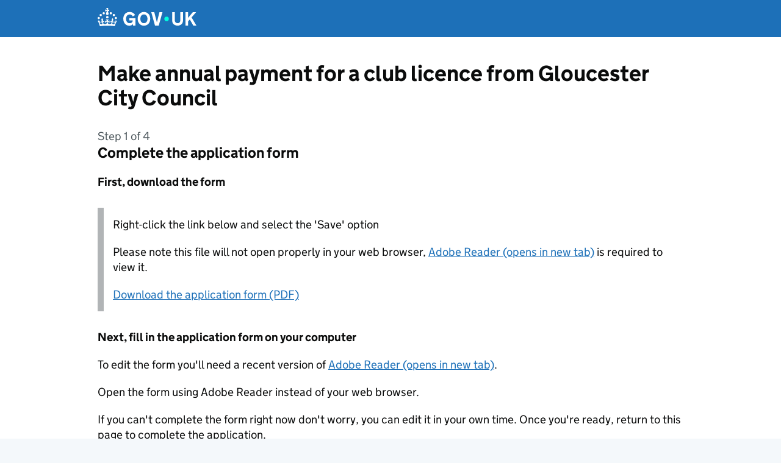

--- FILE ---
content_type: text/html; charset=UTF-8
request_url: https://www.gov.uk/apply-for-a-licence/club-licensing/gloucester/renew-1
body_size: 13800
content:



<!DOCTYPE html>
<html lang="en" class="govuk-template--rebranded">

<head>
  <meta charset="utf-8">
  <title>Make annual payment for a club licence from Gloucester City Council</title>
  <meta name="viewport" content="width=device-width, initial-scale=1, viewport-fit=cover">
  <meta name="theme-color" content="#1d70b8">
  <link rel="icon" sizes="48x48" href="/apply-for-a-licence/assets/assets/images/favicon.ico">
  <link rel="icon" sizes="any" href="/apply-for-a-licence/assets/assets/images/favicon.svg" type="image/svg+xml">
  <link rel="mask-icon" href="/apply-for-a-licence/assets/assets/images/govuk-icon-mask.svg" color="#1d70b8">
  <link rel="apple-touch-icon" href="/apply-for-a-licence/assets/assets/images/govuk-icon-180.png">
  <link rel="manifest" href="/apply-for-a-licence/assets/assets/manifest.json">
  <link rel="stylesheet" href="/apply-for-a-licence/assets/stylesheets/govuk-frontend-5.11.1.min.css">
  <meta property="og:image" content="/apply-for-a-licence/assets/assets/images/govuk-opengraph-image.png">
</head>

<body class="govuk-template__body">
  <script>
      document.body.className += ' js-enabled' + ('noModule' in HTMLScriptElement.prototype ? ' govuk-frontend-supported' : '');
    </script>
  <a href="#main-content" class="govuk-skip-link" data-module="govuk-skip-link">Skip to main content</a>
  <header class="govuk-header" role="banner" data-module="govuk-header">
    <div class="govuk-header__container govuk-width-container">
      <div class="govuk-header__logo">
        <a href="/" class="govuk-header__link govuk-header__link--homepage">
          <svg
                  focusable="false"
                  role="img"
                  xmlns="http://www.w3.org/2000/svg"
                  viewBox="0 0 324 60"
                  height="30"
                  width="162"
                  fill="currentcolor"
                  class="govuk-header__logotype"
                  aria-label="GOV.UK">
            <title>GOV.UK</title>
            <g>
              <circle cx="20" cy="17.6" r="3.7"></circle>
              <circle cx="10.2" cy="23.5" r="3.7"></circle>
              <circle cx="3.7" cy="33.2" r="3.7"></circle>
              <circle cx="31.7" cy="30.6" r="3.7"></circle>
              <circle cx="43.3" cy="17.6" r="3.7"></circle>
              <circle cx="53.2" cy="23.5" r="3.7"></circle>
              <circle cx="59.7" cy="33.2" r="3.7"></circle>
              <circle cx="31.7" cy="30.6" r="3.7"></circle>
              <path d="M33.1,9.8c.2-.1.3-.3.5-.5l4.6,2.4v-6.8l-4.6,1.5c-.1-.2-.3-.3-.5-.5l1.9-5.9h-6.7l1.9,5.9c-.2.1-.3.3-.5.5l-4.6-1.5v6.8l4.6-2.4c.1.2.3.3.5.5l-2.6,8c-.9,2.8,1.2,5.7,4.1,5.7h0c3,0,5.1-2.9,4.1-5.7l-2.6-8ZM37,37.9s-3.4,3.8-4.1,6.1c2.2,0,4.2-.5,6.4-2.8l-.7,8.5c-2-2.8-4.4-4.1-5.7-3.8.1,3.1.5,6.7,5.8,7.2,3.7.3,6.7-1.5,7-3.8.4-2.6-2-4.3-3.7-1.6-1.4-4.5,2.4-6.1,4.9-3.2-1.9-4.5-1.8-7.7,2.4-10.9,3,4,2.6,7.3-1.2,11.1,2.4-1.3,6.2,0,4,4.6-1.2-2.8-3.7-2.2-4.2.2-.3,1.7.7,3.7,3,4.2,1.9.3,4.7-.9,7-5.9-1.3,0-2.4.7-3.9,1.7l2.4-8c.6,2.3,1.4,3.7,2.2,4.5.6-1.6.5-2.8,0-5.3l5,1.8c-2.6,3.6-5.2,8.7-7.3,17.5-7.4-1.1-15.7-1.7-24.5-1.7h0c-8.8,0-17.1.6-24.5,1.7-2.1-8.9-4.7-13.9-7.3-17.5l5-1.8c-.5,2.5-.6,3.7,0,5.3.8-.8,1.6-2.3,2.2-4.5l2.4,8c-1.5-1-2.6-1.7-3.9-1.7,2.3,5,5.2,6.2,7,5.9,2.3-.4,3.3-2.4,3-4.2-.5-2.4-3-3.1-4.2-.2-2.2-4.6,1.6-6,4-4.6-3.7-3.7-4.2-7.1-1.2-11.1,4.2,3.2,4.3,6.4,2.4,10.9,2.5-2.8,6.3-1.3,4.9,3.2-1.8-2.7-4.1-1-3.7,1.6.3,2.3,3.3,4.1,7,3.8,5.4-.5,5.7-4.2,5.8-7.2-1.3-.2-3.7,1-5.7,3.8l-.7-8.5c2.2,2.3,4.2,2.7,6.4,2.8-.7-2.3-4.1-6.1-4.1-6.1h10.6,0Z"></path>
            </g>
            <circle class="govuk-logo-dot" cx="226" cy="36" r="7.3"></circle>
            <path d="M93.94 41.25c.4 1.81 1.2 3.21 2.21 4.62 1 1.4 2.21 2.41 3.61 3.21s3.21 1.2 5.22 1.2 3.61-.4 4.82-1c1.4-.6 2.41-1.4 3.21-2.41.8-1 1.4-2.01 1.61-3.01s.4-2.01.4-3.01v.14h-10.86v-7.02h20.07v24.08h-8.03v-5.56c-.6.8-1.38 1.61-2.19 2.41-.8.8-1.81 1.2-2.81 1.81-1 .4-2.21.8-3.41 1.2s-2.41.4-3.81.4a18.56 18.56 0 0 1-14.65-6.63c-1.6-2.01-3.01-4.41-3.81-7.02s-1.4-5.62-1.4-8.83.4-6.02 1.4-8.83a20.45 20.45 0 0 1 19.46-13.65c3.21 0 4.01.2 5.82.8 1.81.4 3.61 1.2 5.02 2.01 1.61.8 2.81 2.01 4.01 3.21s2.21 2.61 2.81 4.21l-7.63 4.41c-.4-1-1-1.81-1.61-2.61-.6-.8-1.4-1.4-2.21-2.01-.8-.6-1.81-1-2.81-1.4-1-.4-2.21-.4-3.61-.4-2.01 0-3.81.4-5.22 1.2-1.4.8-2.61 1.81-3.61 3.21s-1.61 2.81-2.21 4.62c-.4 1.81-.6 3.71-.6 5.42s.8 5.22.8 5.22Zm57.8-27.9c3.21 0 6.22.6 8.63 1.81 2.41 1.2 4.82 2.81 6.62 4.82S170.2 24.39 171 27s1.4 5.62 1.4 8.83-.4 6.02-1.4 8.83-2.41 5.02-4.01 7.02-4.01 3.61-6.62 4.82-5.42 1.81-8.63 1.81-6.22-.6-8.63-1.81-4.82-2.81-6.42-4.82-3.21-4.41-4.01-7.02-1.4-5.62-1.4-8.83.4-6.02 1.4-8.83 2.41-5.02 4.01-7.02 4.01-3.61 6.42-4.82 5.42-1.81 8.63-1.81Zm0 36.73c1.81 0 3.61-.4 5.02-1s2.61-1.81 3.61-3.01 1.81-2.81 2.21-4.41c.4-1.81.8-3.61.8-5.62 0-2.21-.2-4.21-.8-6.02s-1.2-3.21-2.21-4.62c-1-1.2-2.21-2.21-3.61-3.01s-3.21-1-5.02-1-3.61.4-5.02 1c-1.4.8-2.61 1.81-3.61 3.01s-1.81 2.81-2.21 4.62c-.4 1.81-.8 3.61-.8 5.62 0 2.41.2 4.21.8 6.02.4 1.81 1.2 3.21 2.21 4.41s2.21 2.21 3.61 3.01c1.4.8 3.21 1 5.02 1Zm36.32 7.96-12.24-44.15h9.83l8.43 32.77h.4l8.23-32.77h9.83L200.3 58.04h-12.24Zm74.14-7.96c2.18 0 3.51-.6 3.51-.6 1.2-.6 2.01-1 2.81-1.81s1.4-1.81 1.81-2.81a13 13 0 0 0 .8-4.01V13.9h8.63v28.15c0 2.41-.4 4.62-1.4 6.62-.8 2.01-2.21 3.61-3.61 5.02s-3.41 2.41-5.62 3.21-4.62 1.2-7.02 1.2-5.02-.4-7.02-1.2c-2.21-.8-4.01-1.81-5.62-3.21s-2.81-3.01-3.61-5.02-1.4-4.21-1.4-6.62V13.9h8.63v26.95c0 1.61.2 3.01.8 4.01.4 1.2 1.2 2.21 2.01 2.81.8.8 1.81 1.4 2.81 1.81 0 0 1.34.6 3.51.6Zm34.22-36.18v18.92l15.65-18.92h10.82l-15.03 17.32 16.03 26.83h-10.21l-11.44-20.21-5.62 6.22v13.99h-8.83V13.9"></path>
          </svg>
        </a>
      </div>
    </div>
  </header>


  <div id="global-header-bar"></div>

  <div class="govuk-width-container">
    <main class="govuk-main-wrapper" id="main-content" role="main">
      <h1 class="govuk-heading-l">Make annual payment for a club licence from Gloucester City Council</h1>
      

<h1 class="govuk-heading-m">
    <span class="govuk-caption-m">Step 1 of  4 </span>
    Complete the application form
</h1>
<h2 class="govuk-heading-s">First, download the form</h2>
<div class="govuk-inset-text">
    <p class="govuk-body" class="govuk-body">Right-click the link below and select the 'Save' option</p>
    <p class="govuk-body">Please note this file will not open properly in your web browser, <a href="https://get.adobe.com/uk/reader/" class="govuk-link" rel="noreferrer noopener" target="_blank">Adobe Reader (opens in new tab)</a> is required to view it.</p>
    <p class="govuk-body"><a href="/apply-for-a-licence/forms/gloucester/club-licensing/646-5-1,14-1" class="govuk-link">Download the application form (PDF)</a></p>
</div>

<h2 class="govuk-heading-s">Next, fill in the application form on your computer</h2>
<p class="govuk-body">To edit the form you'll need a recent version of <a href="https://get.adobe.com/uk/reader/" class="govuk-link" rel="noreferrer noopener" target="_blank">Adobe Reader (opens in new tab)</a>.</p>
<p class="govuk-body">Open the form using Adobe Reader instead of your web browser.</p>
<p class="govuk-body">If you can't complete the form right now don't worry, you can edit it in your own time. Once you're ready, return to this page to complete the application.</p>


<div class="govuk-inset-text">
    <p class="govuk-body">There is additional information available for this licence that you might find useful:</p>
        <ul class="govuk-list">
            
            <li>
                <a href="http://www.gloucester.gov.uk/business/licences-and-permits/entertainment-and-alcohol/Pages/club-premises-certificates.aspx" class="govuk-link" rel="noreferrer noopener" target="_blank">General information from the licensing authority (opens in new tab)</a>
            </li>
            
            
            <li>
                <a href="http://www.gloucester.gov.uk/business/licences-and-permits/entertainment-and-alcohol/Pages/club-premises-certificates.aspx" class="govuk-link" rel="noreferrer noopener" target="_blank">More detailed information on legislation etc. (opens in new tab)</a>
            </li>
            
        </ul>
</div>




<div>
    <h2 class="govuk-heading-s">Before you apply...</h2>
    
    
    <p class="govuk-body">There's a fee you'll need to pay for this submission.</p>
    
    <p class="govuk-body">You'll need a debit or credit card.</p>
    

    
</div>


<h2 class="govuk-heading-s">Now, submit the application</h2>
<a href="/apply-for-a-licence/club-licensing/gloucester/renew-1/form" class="govuk-button" id="submit-application" data-module="govuk-button">
    Submit application
</a>


    </main>
  </div>

  <footer class="govuk-footer" role="contentinfo">
    <div class="govuk-width-container">
      <svg
              xmlns="http://www.w3.org/2000/svg"
              focusable="false"
              role="presentation"
              viewBox="0 0 64 60"
              height="30"
              width="32"
              fill="currentcolor"
              class="govuk-footer__crown">
        <g>
          <circle cx="20" cy="17.6" r="3.7"></circle>
          <circle cx="10.2" cy="23.5" r="3.7"></circle>
          <circle cx="3.7" cy="33.2" r="3.7"></circle>
          <circle cx="31.7" cy="30.6" r="3.7"></circle>
          <circle cx="43.3" cy="17.6" r="3.7"></circle>
          <circle cx="53.2" cy="23.5" r="3.7"></circle>
          <circle cx="59.7" cy="33.2" r="3.7"></circle>
          <circle cx="31.7" cy="30.6" r="3.7"></circle>
          <path d="M33.1,9.8c.2-.1.3-.3.5-.5l4.6,2.4v-6.8l-4.6,1.5c-.1-.2-.3-.3-.5-.5l1.9-5.9h-6.7l1.9,5.9c-.2.1-.3.3-.5.5l-4.6-1.5v6.8l4.6-2.4c.1.2.3.3.5.5l-2.6,8c-.9,2.8,1.2,5.7,4.1,5.7h0c3,0,5.1-2.9,4.1-5.7l-2.6-8ZM37,37.9s-3.4,3.8-4.1,6.1c2.2,0,4.2-.5,6.4-2.8l-.7,8.5c-2-2.8-4.4-4.1-5.7-3.8.1,3.1.5,6.7,5.8,7.2,3.7.3,6.7-1.5,7-3.8.4-2.6-2-4.3-3.7-1.6-1.4-4.5,2.4-6.1,4.9-3.2-1.9-4.5-1.8-7.7,2.4-10.9,3,4,2.6,7.3-1.2,11.1,2.4-1.3,6.2,0,4,4.6-1.2-2.8-3.7-2.2-4.2.2-.3,1.7.7,3.7,3,4.2,1.9.3,4.7-.9,7-5.9-1.3,0-2.4.7-3.9,1.7l2.4-8c.6,2.3,1.4,3.7,2.2,4.5.6-1.6.5-2.8,0-5.3l5,1.8c-2.6,3.6-5.2,8.7-7.3,17.5-7.4-1.1-15.7-1.7-24.5-1.7h0c-8.8,0-17.1.6-24.5,1.7-2.1-8.9-4.7-13.9-7.3-17.5l5-1.8c-.5,2.5-.6,3.7,0,5.3.8-.8,1.6-2.3,2.2-4.5l2.4,8c-1.5-1-2.6-1.7-3.9-1.7,2.3,5,5.2,6.2,7,5.9,2.3-.4,3.3-2.4,3-4.2-.5-2.4-3-3.1-4.2-.2-2.2-4.6,1.6-6,4-4.6-3.7-3.7-4.2-7.1-1.2-11.1,4.2,3.2,4.3,6.4,2.4,10.9,2.5-2.8,6.3-1.3,4.9,3.2-1.8-2.7-4.1-1-3.7,1.6.3,2.3,3.3,4.1,7,3.8,5.4-.5,5.7-4.2,5.8-7.2-1.3-.2-3.7,1-5.7,3.8l-.7-8.5c2.2,2.3,4.2,2.7,6.4,2.8-.7-2.3-4.1-6.1-4.1-6.1h10.6,0Z"></path>
        </g>
      </svg>
      <div class="govuk-footer__meta">
        <div class="govuk-footer__meta-item govuk-footer__meta-item--grow">
          <h2 class="govuk-visually-hidden">Support links</h2>
          <ul class="govuk-footer__inline-list">
            <li class="govuk-footer__inline-list-item">
              <a class="govuk-footer__link" href="https://www.gov.uk/help">
                Help
              </a>
            </li>
            <li class="govuk-footer__inline-list-item">
              <a class="govuk-footer__link" href="https://www.gov.uk/help/cookies">
                Cookies
              </a>
            </li>
            <li class="govuk-footer__inline-list-item">
              <a class="govuk-footer__link" href="https://www.gov.uk/contact">
                Contact
              </a>
            </li>
            <li class="govuk-footer__inline-list-item">
              <a class="govuk-footer__link" href="https://www.gov.uk/help/accessibility-statement">
                Accessibility statement
              </a>
            </li>
            <li class="govuk-footer__inline-list-item">
              <a class="govuk-footer__link" href="https://www.gov.uk/help/terms-conditions">
                Terms and conditions
              </a>
            </li>
          </ul>
          <div class="govuk-footer__meta-custom">
            Built by the <a class="govuk-footer__link" href="https://www.gov.uk/government/organisations/government-digital-service">Government Digital Service</a>
          </div>
          <svg
                  aria-hidden="true"
                  focusable="false"
                  class="govuk-footer__licence-logo"
                  xmlns="http://www.w3.org/2000/svg"
                  viewBox="0 0 483.2 195.7"
                  height="17"
                  width="41">
            <path
                    fill="currentColor"
                    d="M421.5 142.8V.1l-50.7 32.3v161.1h112.4v-50.7zm-122.3-9.6A47.12 47.12 0 0 1 221 97.8c0-26 21.1-47.1 47.1-47.1 16.7 0 31.4 8.7 39.7 21.8l42.7-27.2A97.63 97.63 0 0 0 268.1 0c-36.5 0-68.3 20.1-85.1 49.7A98 98 0 0 0 97.8 0C43.9 0 0 43.9 0 97.8s43.9 97.8 97.8 97.8c36.5 0 68.3-20.1 85.1-49.7a97.76 97.76 0 0 0 149.6 25.4l19.4 22.2h3v-87.8h-80l24.3 27.5zM97.8 145c-26 0-47.1-21.1-47.1-47.1s21.1-47.1 47.1-47.1 47.2 21 47.2 47S123.8 145 97.8 145" />
          </svg>
          <span class="govuk-footer__licence-description">
              All content is available under the
              <a
                      class="govuk-footer__link"
                      href="https://www.nationalarchives.gov.uk/doc/open-government-licence/version/3/"
                      rel="license">Open Government Licence v3.0</a>, except where otherwise stated
            </span>
        </div>
        <div class="govuk-footer__meta-item">
          <a
                  class="govuk-footer__link govuk-footer__copyright-logo"
                  href="https://www.nationalarchives.gov.uk/information-management/re-using-public-sector-information/uk-government-licensing-framework/crown-copyright/">© Crown copyright</a>
        </div>
      </div>
    </div>
  </footer>
  <script type="module" src="/apply-for-a-licence/assets/javascripts/govuk-frontend-5.11.1.min.js"></script>
  <script type="module">
      
	  import {
        initAll
      } from '/apply-for-a-licence/assets/javascripts/govuk-frontend-5.11.1.min.js'
      initAll()
	  
  </script>
</body>

</html>

